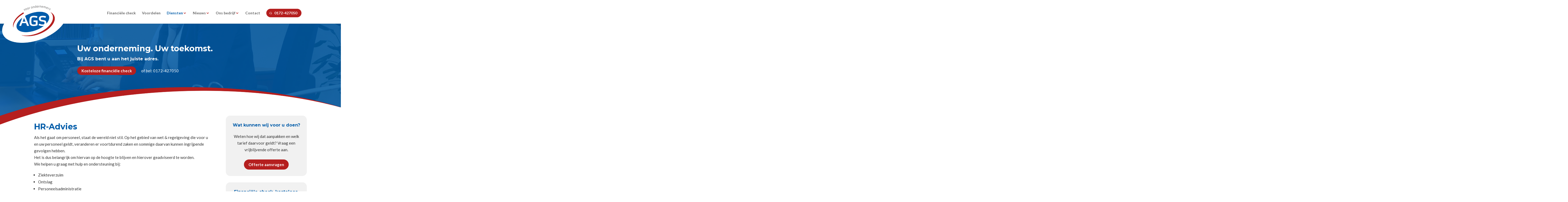

--- FILE ---
content_type: text/html; charset=utf-8
request_url: https://www.google.com/recaptcha/api2/anchor?ar=1&k=6LdjyZUaAAAAADeHJ6_NKPHc1--WHtOdgHukQs3E&co=aHR0cHM6Ly93d3cuYWdzYWRtaW5pc3RyYXRpZXMubmw6NDQz&hl=en&v=PoyoqOPhxBO7pBk68S4YbpHZ&size=invisible&anchor-ms=80000&execute-ms=30000&cb=dptyeimyywe7
body_size: 48579
content:
<!DOCTYPE HTML><html dir="ltr" lang="en"><head><meta http-equiv="Content-Type" content="text/html; charset=UTF-8">
<meta http-equiv="X-UA-Compatible" content="IE=edge">
<title>reCAPTCHA</title>
<style type="text/css">
/* cyrillic-ext */
@font-face {
  font-family: 'Roboto';
  font-style: normal;
  font-weight: 400;
  font-stretch: 100%;
  src: url(//fonts.gstatic.com/s/roboto/v48/KFO7CnqEu92Fr1ME7kSn66aGLdTylUAMa3GUBHMdazTgWw.woff2) format('woff2');
  unicode-range: U+0460-052F, U+1C80-1C8A, U+20B4, U+2DE0-2DFF, U+A640-A69F, U+FE2E-FE2F;
}
/* cyrillic */
@font-face {
  font-family: 'Roboto';
  font-style: normal;
  font-weight: 400;
  font-stretch: 100%;
  src: url(//fonts.gstatic.com/s/roboto/v48/KFO7CnqEu92Fr1ME7kSn66aGLdTylUAMa3iUBHMdazTgWw.woff2) format('woff2');
  unicode-range: U+0301, U+0400-045F, U+0490-0491, U+04B0-04B1, U+2116;
}
/* greek-ext */
@font-face {
  font-family: 'Roboto';
  font-style: normal;
  font-weight: 400;
  font-stretch: 100%;
  src: url(//fonts.gstatic.com/s/roboto/v48/KFO7CnqEu92Fr1ME7kSn66aGLdTylUAMa3CUBHMdazTgWw.woff2) format('woff2');
  unicode-range: U+1F00-1FFF;
}
/* greek */
@font-face {
  font-family: 'Roboto';
  font-style: normal;
  font-weight: 400;
  font-stretch: 100%;
  src: url(//fonts.gstatic.com/s/roboto/v48/KFO7CnqEu92Fr1ME7kSn66aGLdTylUAMa3-UBHMdazTgWw.woff2) format('woff2');
  unicode-range: U+0370-0377, U+037A-037F, U+0384-038A, U+038C, U+038E-03A1, U+03A3-03FF;
}
/* math */
@font-face {
  font-family: 'Roboto';
  font-style: normal;
  font-weight: 400;
  font-stretch: 100%;
  src: url(//fonts.gstatic.com/s/roboto/v48/KFO7CnqEu92Fr1ME7kSn66aGLdTylUAMawCUBHMdazTgWw.woff2) format('woff2');
  unicode-range: U+0302-0303, U+0305, U+0307-0308, U+0310, U+0312, U+0315, U+031A, U+0326-0327, U+032C, U+032F-0330, U+0332-0333, U+0338, U+033A, U+0346, U+034D, U+0391-03A1, U+03A3-03A9, U+03B1-03C9, U+03D1, U+03D5-03D6, U+03F0-03F1, U+03F4-03F5, U+2016-2017, U+2034-2038, U+203C, U+2040, U+2043, U+2047, U+2050, U+2057, U+205F, U+2070-2071, U+2074-208E, U+2090-209C, U+20D0-20DC, U+20E1, U+20E5-20EF, U+2100-2112, U+2114-2115, U+2117-2121, U+2123-214F, U+2190, U+2192, U+2194-21AE, U+21B0-21E5, U+21F1-21F2, U+21F4-2211, U+2213-2214, U+2216-22FF, U+2308-230B, U+2310, U+2319, U+231C-2321, U+2336-237A, U+237C, U+2395, U+239B-23B7, U+23D0, U+23DC-23E1, U+2474-2475, U+25AF, U+25B3, U+25B7, U+25BD, U+25C1, U+25CA, U+25CC, U+25FB, U+266D-266F, U+27C0-27FF, U+2900-2AFF, U+2B0E-2B11, U+2B30-2B4C, U+2BFE, U+3030, U+FF5B, U+FF5D, U+1D400-1D7FF, U+1EE00-1EEFF;
}
/* symbols */
@font-face {
  font-family: 'Roboto';
  font-style: normal;
  font-weight: 400;
  font-stretch: 100%;
  src: url(//fonts.gstatic.com/s/roboto/v48/KFO7CnqEu92Fr1ME7kSn66aGLdTylUAMaxKUBHMdazTgWw.woff2) format('woff2');
  unicode-range: U+0001-000C, U+000E-001F, U+007F-009F, U+20DD-20E0, U+20E2-20E4, U+2150-218F, U+2190, U+2192, U+2194-2199, U+21AF, U+21E6-21F0, U+21F3, U+2218-2219, U+2299, U+22C4-22C6, U+2300-243F, U+2440-244A, U+2460-24FF, U+25A0-27BF, U+2800-28FF, U+2921-2922, U+2981, U+29BF, U+29EB, U+2B00-2BFF, U+4DC0-4DFF, U+FFF9-FFFB, U+10140-1018E, U+10190-1019C, U+101A0, U+101D0-101FD, U+102E0-102FB, U+10E60-10E7E, U+1D2C0-1D2D3, U+1D2E0-1D37F, U+1F000-1F0FF, U+1F100-1F1AD, U+1F1E6-1F1FF, U+1F30D-1F30F, U+1F315, U+1F31C, U+1F31E, U+1F320-1F32C, U+1F336, U+1F378, U+1F37D, U+1F382, U+1F393-1F39F, U+1F3A7-1F3A8, U+1F3AC-1F3AF, U+1F3C2, U+1F3C4-1F3C6, U+1F3CA-1F3CE, U+1F3D4-1F3E0, U+1F3ED, U+1F3F1-1F3F3, U+1F3F5-1F3F7, U+1F408, U+1F415, U+1F41F, U+1F426, U+1F43F, U+1F441-1F442, U+1F444, U+1F446-1F449, U+1F44C-1F44E, U+1F453, U+1F46A, U+1F47D, U+1F4A3, U+1F4B0, U+1F4B3, U+1F4B9, U+1F4BB, U+1F4BF, U+1F4C8-1F4CB, U+1F4D6, U+1F4DA, U+1F4DF, U+1F4E3-1F4E6, U+1F4EA-1F4ED, U+1F4F7, U+1F4F9-1F4FB, U+1F4FD-1F4FE, U+1F503, U+1F507-1F50B, U+1F50D, U+1F512-1F513, U+1F53E-1F54A, U+1F54F-1F5FA, U+1F610, U+1F650-1F67F, U+1F687, U+1F68D, U+1F691, U+1F694, U+1F698, U+1F6AD, U+1F6B2, U+1F6B9-1F6BA, U+1F6BC, U+1F6C6-1F6CF, U+1F6D3-1F6D7, U+1F6E0-1F6EA, U+1F6F0-1F6F3, U+1F6F7-1F6FC, U+1F700-1F7FF, U+1F800-1F80B, U+1F810-1F847, U+1F850-1F859, U+1F860-1F887, U+1F890-1F8AD, U+1F8B0-1F8BB, U+1F8C0-1F8C1, U+1F900-1F90B, U+1F93B, U+1F946, U+1F984, U+1F996, U+1F9E9, U+1FA00-1FA6F, U+1FA70-1FA7C, U+1FA80-1FA89, U+1FA8F-1FAC6, U+1FACE-1FADC, U+1FADF-1FAE9, U+1FAF0-1FAF8, U+1FB00-1FBFF;
}
/* vietnamese */
@font-face {
  font-family: 'Roboto';
  font-style: normal;
  font-weight: 400;
  font-stretch: 100%;
  src: url(//fonts.gstatic.com/s/roboto/v48/KFO7CnqEu92Fr1ME7kSn66aGLdTylUAMa3OUBHMdazTgWw.woff2) format('woff2');
  unicode-range: U+0102-0103, U+0110-0111, U+0128-0129, U+0168-0169, U+01A0-01A1, U+01AF-01B0, U+0300-0301, U+0303-0304, U+0308-0309, U+0323, U+0329, U+1EA0-1EF9, U+20AB;
}
/* latin-ext */
@font-face {
  font-family: 'Roboto';
  font-style: normal;
  font-weight: 400;
  font-stretch: 100%;
  src: url(//fonts.gstatic.com/s/roboto/v48/KFO7CnqEu92Fr1ME7kSn66aGLdTylUAMa3KUBHMdazTgWw.woff2) format('woff2');
  unicode-range: U+0100-02BA, U+02BD-02C5, U+02C7-02CC, U+02CE-02D7, U+02DD-02FF, U+0304, U+0308, U+0329, U+1D00-1DBF, U+1E00-1E9F, U+1EF2-1EFF, U+2020, U+20A0-20AB, U+20AD-20C0, U+2113, U+2C60-2C7F, U+A720-A7FF;
}
/* latin */
@font-face {
  font-family: 'Roboto';
  font-style: normal;
  font-weight: 400;
  font-stretch: 100%;
  src: url(//fonts.gstatic.com/s/roboto/v48/KFO7CnqEu92Fr1ME7kSn66aGLdTylUAMa3yUBHMdazQ.woff2) format('woff2');
  unicode-range: U+0000-00FF, U+0131, U+0152-0153, U+02BB-02BC, U+02C6, U+02DA, U+02DC, U+0304, U+0308, U+0329, U+2000-206F, U+20AC, U+2122, U+2191, U+2193, U+2212, U+2215, U+FEFF, U+FFFD;
}
/* cyrillic-ext */
@font-face {
  font-family: 'Roboto';
  font-style: normal;
  font-weight: 500;
  font-stretch: 100%;
  src: url(//fonts.gstatic.com/s/roboto/v48/KFO7CnqEu92Fr1ME7kSn66aGLdTylUAMa3GUBHMdazTgWw.woff2) format('woff2');
  unicode-range: U+0460-052F, U+1C80-1C8A, U+20B4, U+2DE0-2DFF, U+A640-A69F, U+FE2E-FE2F;
}
/* cyrillic */
@font-face {
  font-family: 'Roboto';
  font-style: normal;
  font-weight: 500;
  font-stretch: 100%;
  src: url(//fonts.gstatic.com/s/roboto/v48/KFO7CnqEu92Fr1ME7kSn66aGLdTylUAMa3iUBHMdazTgWw.woff2) format('woff2');
  unicode-range: U+0301, U+0400-045F, U+0490-0491, U+04B0-04B1, U+2116;
}
/* greek-ext */
@font-face {
  font-family: 'Roboto';
  font-style: normal;
  font-weight: 500;
  font-stretch: 100%;
  src: url(//fonts.gstatic.com/s/roboto/v48/KFO7CnqEu92Fr1ME7kSn66aGLdTylUAMa3CUBHMdazTgWw.woff2) format('woff2');
  unicode-range: U+1F00-1FFF;
}
/* greek */
@font-face {
  font-family: 'Roboto';
  font-style: normal;
  font-weight: 500;
  font-stretch: 100%;
  src: url(//fonts.gstatic.com/s/roboto/v48/KFO7CnqEu92Fr1ME7kSn66aGLdTylUAMa3-UBHMdazTgWw.woff2) format('woff2');
  unicode-range: U+0370-0377, U+037A-037F, U+0384-038A, U+038C, U+038E-03A1, U+03A3-03FF;
}
/* math */
@font-face {
  font-family: 'Roboto';
  font-style: normal;
  font-weight: 500;
  font-stretch: 100%;
  src: url(//fonts.gstatic.com/s/roboto/v48/KFO7CnqEu92Fr1ME7kSn66aGLdTylUAMawCUBHMdazTgWw.woff2) format('woff2');
  unicode-range: U+0302-0303, U+0305, U+0307-0308, U+0310, U+0312, U+0315, U+031A, U+0326-0327, U+032C, U+032F-0330, U+0332-0333, U+0338, U+033A, U+0346, U+034D, U+0391-03A1, U+03A3-03A9, U+03B1-03C9, U+03D1, U+03D5-03D6, U+03F0-03F1, U+03F4-03F5, U+2016-2017, U+2034-2038, U+203C, U+2040, U+2043, U+2047, U+2050, U+2057, U+205F, U+2070-2071, U+2074-208E, U+2090-209C, U+20D0-20DC, U+20E1, U+20E5-20EF, U+2100-2112, U+2114-2115, U+2117-2121, U+2123-214F, U+2190, U+2192, U+2194-21AE, U+21B0-21E5, U+21F1-21F2, U+21F4-2211, U+2213-2214, U+2216-22FF, U+2308-230B, U+2310, U+2319, U+231C-2321, U+2336-237A, U+237C, U+2395, U+239B-23B7, U+23D0, U+23DC-23E1, U+2474-2475, U+25AF, U+25B3, U+25B7, U+25BD, U+25C1, U+25CA, U+25CC, U+25FB, U+266D-266F, U+27C0-27FF, U+2900-2AFF, U+2B0E-2B11, U+2B30-2B4C, U+2BFE, U+3030, U+FF5B, U+FF5D, U+1D400-1D7FF, U+1EE00-1EEFF;
}
/* symbols */
@font-face {
  font-family: 'Roboto';
  font-style: normal;
  font-weight: 500;
  font-stretch: 100%;
  src: url(//fonts.gstatic.com/s/roboto/v48/KFO7CnqEu92Fr1ME7kSn66aGLdTylUAMaxKUBHMdazTgWw.woff2) format('woff2');
  unicode-range: U+0001-000C, U+000E-001F, U+007F-009F, U+20DD-20E0, U+20E2-20E4, U+2150-218F, U+2190, U+2192, U+2194-2199, U+21AF, U+21E6-21F0, U+21F3, U+2218-2219, U+2299, U+22C4-22C6, U+2300-243F, U+2440-244A, U+2460-24FF, U+25A0-27BF, U+2800-28FF, U+2921-2922, U+2981, U+29BF, U+29EB, U+2B00-2BFF, U+4DC0-4DFF, U+FFF9-FFFB, U+10140-1018E, U+10190-1019C, U+101A0, U+101D0-101FD, U+102E0-102FB, U+10E60-10E7E, U+1D2C0-1D2D3, U+1D2E0-1D37F, U+1F000-1F0FF, U+1F100-1F1AD, U+1F1E6-1F1FF, U+1F30D-1F30F, U+1F315, U+1F31C, U+1F31E, U+1F320-1F32C, U+1F336, U+1F378, U+1F37D, U+1F382, U+1F393-1F39F, U+1F3A7-1F3A8, U+1F3AC-1F3AF, U+1F3C2, U+1F3C4-1F3C6, U+1F3CA-1F3CE, U+1F3D4-1F3E0, U+1F3ED, U+1F3F1-1F3F3, U+1F3F5-1F3F7, U+1F408, U+1F415, U+1F41F, U+1F426, U+1F43F, U+1F441-1F442, U+1F444, U+1F446-1F449, U+1F44C-1F44E, U+1F453, U+1F46A, U+1F47D, U+1F4A3, U+1F4B0, U+1F4B3, U+1F4B9, U+1F4BB, U+1F4BF, U+1F4C8-1F4CB, U+1F4D6, U+1F4DA, U+1F4DF, U+1F4E3-1F4E6, U+1F4EA-1F4ED, U+1F4F7, U+1F4F9-1F4FB, U+1F4FD-1F4FE, U+1F503, U+1F507-1F50B, U+1F50D, U+1F512-1F513, U+1F53E-1F54A, U+1F54F-1F5FA, U+1F610, U+1F650-1F67F, U+1F687, U+1F68D, U+1F691, U+1F694, U+1F698, U+1F6AD, U+1F6B2, U+1F6B9-1F6BA, U+1F6BC, U+1F6C6-1F6CF, U+1F6D3-1F6D7, U+1F6E0-1F6EA, U+1F6F0-1F6F3, U+1F6F7-1F6FC, U+1F700-1F7FF, U+1F800-1F80B, U+1F810-1F847, U+1F850-1F859, U+1F860-1F887, U+1F890-1F8AD, U+1F8B0-1F8BB, U+1F8C0-1F8C1, U+1F900-1F90B, U+1F93B, U+1F946, U+1F984, U+1F996, U+1F9E9, U+1FA00-1FA6F, U+1FA70-1FA7C, U+1FA80-1FA89, U+1FA8F-1FAC6, U+1FACE-1FADC, U+1FADF-1FAE9, U+1FAF0-1FAF8, U+1FB00-1FBFF;
}
/* vietnamese */
@font-face {
  font-family: 'Roboto';
  font-style: normal;
  font-weight: 500;
  font-stretch: 100%;
  src: url(//fonts.gstatic.com/s/roboto/v48/KFO7CnqEu92Fr1ME7kSn66aGLdTylUAMa3OUBHMdazTgWw.woff2) format('woff2');
  unicode-range: U+0102-0103, U+0110-0111, U+0128-0129, U+0168-0169, U+01A0-01A1, U+01AF-01B0, U+0300-0301, U+0303-0304, U+0308-0309, U+0323, U+0329, U+1EA0-1EF9, U+20AB;
}
/* latin-ext */
@font-face {
  font-family: 'Roboto';
  font-style: normal;
  font-weight: 500;
  font-stretch: 100%;
  src: url(//fonts.gstatic.com/s/roboto/v48/KFO7CnqEu92Fr1ME7kSn66aGLdTylUAMa3KUBHMdazTgWw.woff2) format('woff2');
  unicode-range: U+0100-02BA, U+02BD-02C5, U+02C7-02CC, U+02CE-02D7, U+02DD-02FF, U+0304, U+0308, U+0329, U+1D00-1DBF, U+1E00-1E9F, U+1EF2-1EFF, U+2020, U+20A0-20AB, U+20AD-20C0, U+2113, U+2C60-2C7F, U+A720-A7FF;
}
/* latin */
@font-face {
  font-family: 'Roboto';
  font-style: normal;
  font-weight: 500;
  font-stretch: 100%;
  src: url(//fonts.gstatic.com/s/roboto/v48/KFO7CnqEu92Fr1ME7kSn66aGLdTylUAMa3yUBHMdazQ.woff2) format('woff2');
  unicode-range: U+0000-00FF, U+0131, U+0152-0153, U+02BB-02BC, U+02C6, U+02DA, U+02DC, U+0304, U+0308, U+0329, U+2000-206F, U+20AC, U+2122, U+2191, U+2193, U+2212, U+2215, U+FEFF, U+FFFD;
}
/* cyrillic-ext */
@font-face {
  font-family: 'Roboto';
  font-style: normal;
  font-weight: 900;
  font-stretch: 100%;
  src: url(//fonts.gstatic.com/s/roboto/v48/KFO7CnqEu92Fr1ME7kSn66aGLdTylUAMa3GUBHMdazTgWw.woff2) format('woff2');
  unicode-range: U+0460-052F, U+1C80-1C8A, U+20B4, U+2DE0-2DFF, U+A640-A69F, U+FE2E-FE2F;
}
/* cyrillic */
@font-face {
  font-family: 'Roboto';
  font-style: normal;
  font-weight: 900;
  font-stretch: 100%;
  src: url(//fonts.gstatic.com/s/roboto/v48/KFO7CnqEu92Fr1ME7kSn66aGLdTylUAMa3iUBHMdazTgWw.woff2) format('woff2');
  unicode-range: U+0301, U+0400-045F, U+0490-0491, U+04B0-04B1, U+2116;
}
/* greek-ext */
@font-face {
  font-family: 'Roboto';
  font-style: normal;
  font-weight: 900;
  font-stretch: 100%;
  src: url(//fonts.gstatic.com/s/roboto/v48/KFO7CnqEu92Fr1ME7kSn66aGLdTylUAMa3CUBHMdazTgWw.woff2) format('woff2');
  unicode-range: U+1F00-1FFF;
}
/* greek */
@font-face {
  font-family: 'Roboto';
  font-style: normal;
  font-weight: 900;
  font-stretch: 100%;
  src: url(//fonts.gstatic.com/s/roboto/v48/KFO7CnqEu92Fr1ME7kSn66aGLdTylUAMa3-UBHMdazTgWw.woff2) format('woff2');
  unicode-range: U+0370-0377, U+037A-037F, U+0384-038A, U+038C, U+038E-03A1, U+03A3-03FF;
}
/* math */
@font-face {
  font-family: 'Roboto';
  font-style: normal;
  font-weight: 900;
  font-stretch: 100%;
  src: url(//fonts.gstatic.com/s/roboto/v48/KFO7CnqEu92Fr1ME7kSn66aGLdTylUAMawCUBHMdazTgWw.woff2) format('woff2');
  unicode-range: U+0302-0303, U+0305, U+0307-0308, U+0310, U+0312, U+0315, U+031A, U+0326-0327, U+032C, U+032F-0330, U+0332-0333, U+0338, U+033A, U+0346, U+034D, U+0391-03A1, U+03A3-03A9, U+03B1-03C9, U+03D1, U+03D5-03D6, U+03F0-03F1, U+03F4-03F5, U+2016-2017, U+2034-2038, U+203C, U+2040, U+2043, U+2047, U+2050, U+2057, U+205F, U+2070-2071, U+2074-208E, U+2090-209C, U+20D0-20DC, U+20E1, U+20E5-20EF, U+2100-2112, U+2114-2115, U+2117-2121, U+2123-214F, U+2190, U+2192, U+2194-21AE, U+21B0-21E5, U+21F1-21F2, U+21F4-2211, U+2213-2214, U+2216-22FF, U+2308-230B, U+2310, U+2319, U+231C-2321, U+2336-237A, U+237C, U+2395, U+239B-23B7, U+23D0, U+23DC-23E1, U+2474-2475, U+25AF, U+25B3, U+25B7, U+25BD, U+25C1, U+25CA, U+25CC, U+25FB, U+266D-266F, U+27C0-27FF, U+2900-2AFF, U+2B0E-2B11, U+2B30-2B4C, U+2BFE, U+3030, U+FF5B, U+FF5D, U+1D400-1D7FF, U+1EE00-1EEFF;
}
/* symbols */
@font-face {
  font-family: 'Roboto';
  font-style: normal;
  font-weight: 900;
  font-stretch: 100%;
  src: url(//fonts.gstatic.com/s/roboto/v48/KFO7CnqEu92Fr1ME7kSn66aGLdTylUAMaxKUBHMdazTgWw.woff2) format('woff2');
  unicode-range: U+0001-000C, U+000E-001F, U+007F-009F, U+20DD-20E0, U+20E2-20E4, U+2150-218F, U+2190, U+2192, U+2194-2199, U+21AF, U+21E6-21F0, U+21F3, U+2218-2219, U+2299, U+22C4-22C6, U+2300-243F, U+2440-244A, U+2460-24FF, U+25A0-27BF, U+2800-28FF, U+2921-2922, U+2981, U+29BF, U+29EB, U+2B00-2BFF, U+4DC0-4DFF, U+FFF9-FFFB, U+10140-1018E, U+10190-1019C, U+101A0, U+101D0-101FD, U+102E0-102FB, U+10E60-10E7E, U+1D2C0-1D2D3, U+1D2E0-1D37F, U+1F000-1F0FF, U+1F100-1F1AD, U+1F1E6-1F1FF, U+1F30D-1F30F, U+1F315, U+1F31C, U+1F31E, U+1F320-1F32C, U+1F336, U+1F378, U+1F37D, U+1F382, U+1F393-1F39F, U+1F3A7-1F3A8, U+1F3AC-1F3AF, U+1F3C2, U+1F3C4-1F3C6, U+1F3CA-1F3CE, U+1F3D4-1F3E0, U+1F3ED, U+1F3F1-1F3F3, U+1F3F5-1F3F7, U+1F408, U+1F415, U+1F41F, U+1F426, U+1F43F, U+1F441-1F442, U+1F444, U+1F446-1F449, U+1F44C-1F44E, U+1F453, U+1F46A, U+1F47D, U+1F4A3, U+1F4B0, U+1F4B3, U+1F4B9, U+1F4BB, U+1F4BF, U+1F4C8-1F4CB, U+1F4D6, U+1F4DA, U+1F4DF, U+1F4E3-1F4E6, U+1F4EA-1F4ED, U+1F4F7, U+1F4F9-1F4FB, U+1F4FD-1F4FE, U+1F503, U+1F507-1F50B, U+1F50D, U+1F512-1F513, U+1F53E-1F54A, U+1F54F-1F5FA, U+1F610, U+1F650-1F67F, U+1F687, U+1F68D, U+1F691, U+1F694, U+1F698, U+1F6AD, U+1F6B2, U+1F6B9-1F6BA, U+1F6BC, U+1F6C6-1F6CF, U+1F6D3-1F6D7, U+1F6E0-1F6EA, U+1F6F0-1F6F3, U+1F6F7-1F6FC, U+1F700-1F7FF, U+1F800-1F80B, U+1F810-1F847, U+1F850-1F859, U+1F860-1F887, U+1F890-1F8AD, U+1F8B0-1F8BB, U+1F8C0-1F8C1, U+1F900-1F90B, U+1F93B, U+1F946, U+1F984, U+1F996, U+1F9E9, U+1FA00-1FA6F, U+1FA70-1FA7C, U+1FA80-1FA89, U+1FA8F-1FAC6, U+1FACE-1FADC, U+1FADF-1FAE9, U+1FAF0-1FAF8, U+1FB00-1FBFF;
}
/* vietnamese */
@font-face {
  font-family: 'Roboto';
  font-style: normal;
  font-weight: 900;
  font-stretch: 100%;
  src: url(//fonts.gstatic.com/s/roboto/v48/KFO7CnqEu92Fr1ME7kSn66aGLdTylUAMa3OUBHMdazTgWw.woff2) format('woff2');
  unicode-range: U+0102-0103, U+0110-0111, U+0128-0129, U+0168-0169, U+01A0-01A1, U+01AF-01B0, U+0300-0301, U+0303-0304, U+0308-0309, U+0323, U+0329, U+1EA0-1EF9, U+20AB;
}
/* latin-ext */
@font-face {
  font-family: 'Roboto';
  font-style: normal;
  font-weight: 900;
  font-stretch: 100%;
  src: url(//fonts.gstatic.com/s/roboto/v48/KFO7CnqEu92Fr1ME7kSn66aGLdTylUAMa3KUBHMdazTgWw.woff2) format('woff2');
  unicode-range: U+0100-02BA, U+02BD-02C5, U+02C7-02CC, U+02CE-02D7, U+02DD-02FF, U+0304, U+0308, U+0329, U+1D00-1DBF, U+1E00-1E9F, U+1EF2-1EFF, U+2020, U+20A0-20AB, U+20AD-20C0, U+2113, U+2C60-2C7F, U+A720-A7FF;
}
/* latin */
@font-face {
  font-family: 'Roboto';
  font-style: normal;
  font-weight: 900;
  font-stretch: 100%;
  src: url(//fonts.gstatic.com/s/roboto/v48/KFO7CnqEu92Fr1ME7kSn66aGLdTylUAMa3yUBHMdazQ.woff2) format('woff2');
  unicode-range: U+0000-00FF, U+0131, U+0152-0153, U+02BB-02BC, U+02C6, U+02DA, U+02DC, U+0304, U+0308, U+0329, U+2000-206F, U+20AC, U+2122, U+2191, U+2193, U+2212, U+2215, U+FEFF, U+FFFD;
}

</style>
<link rel="stylesheet" type="text/css" href="https://www.gstatic.com/recaptcha/releases/PoyoqOPhxBO7pBk68S4YbpHZ/styles__ltr.css">
<script nonce="mtTeSl3NzB2C-7qVeQ6ggQ" type="text/javascript">window['__recaptcha_api'] = 'https://www.google.com/recaptcha/api2/';</script>
<script type="text/javascript" src="https://www.gstatic.com/recaptcha/releases/PoyoqOPhxBO7pBk68S4YbpHZ/recaptcha__en.js" nonce="mtTeSl3NzB2C-7qVeQ6ggQ">
      
    </script></head>
<body><div id="rc-anchor-alert" class="rc-anchor-alert"></div>
<input type="hidden" id="recaptcha-token" value="[base64]">
<script type="text/javascript" nonce="mtTeSl3NzB2C-7qVeQ6ggQ">
      recaptcha.anchor.Main.init("[\x22ainput\x22,[\x22bgdata\x22,\x22\x22,\[base64]/[base64]/[base64]/[base64]/[base64]/[base64]/KGcoTywyNTMsTy5PKSxVRyhPLEMpKTpnKE8sMjUzLEMpLE8pKSxsKSksTykpfSxieT1mdW5jdGlvbihDLE8sdSxsKXtmb3IobD0odT1SKEMpLDApO08+MDtPLS0pbD1sPDw4fFooQyk7ZyhDLHUsbCl9LFVHPWZ1bmN0aW9uKEMsTyl7Qy5pLmxlbmd0aD4xMDQ/[base64]/[base64]/[base64]/[base64]/[base64]/[base64]/[base64]\\u003d\x22,\[base64]\\u003d\x22,\x22w7nCkVTClEbDlsOSw7cXc8K3VMKdJG3CkTo7w5HCm8OHwoRjw6vDqcK6woDDvmgQNcOAwoXCv8Kow51ZW8O4U03CosO+IwTDv8KWf8KbY0dwY31Aw54OWXpUcsOZfsK/w5/CvsKVw5YwX8KLQcKcOSJfEsKmw4zDuVTDq0HCvlPChGpgFcKaZsOew6Zjw40pwo57ICnCu8KgaQfDicKQasKuw7pfw7htOsKOw4HCvsOYwrbDigHDvsKMw5LCscK8WH/[base64]/Ck2bDhmLCjcKYw5fCqTh4BMO6w6oUexbCo8KuB1I7w5MePsOrUTNtTMOkwo1gSsK3w4/DiFHCscKuwqA6w712KcOOw5AsflkmUzxfw5QyXRnDjHAlw7zDoMKHb3IxYsKALcK+GgJVwrTCqV5BVBljH8KVwrnDljo0wqJFw6p7FGnDokjCvcK/[base64]/[base64]/[base64]/Cg0jCtBrDsWtow7fDocK+DBoOw4EsSsOIwqQ0VsOmQ0hXaMOBCsKDf8O6wrDCqlrChm5tF8OqMz3CpcKAwrPCpXBEwrJIKMOUFsOtw4bDpT9cw4HDkkBDwqrCq8Ktwr3DrcOSwpjCq2nDoHd0w5DClSHCk8KsI3gBworDisK5CEDCm8K/w5AjD2rDjlrCusK7wr/Cng8MwoXCjDDCnMOxw44IwpYzw6DDkzUeHsKLw5XDp1AVI8O3XcO+DDjDvMKAcCrCgcKxw6UewoYOEU/CiMK6wo0KR8ONwosNQsOPa8OAPMOYEzVUw6cYwppKw5HDok3DjDzCosOqwpTCt8OuHMKzw43DpD/DmsO4bMKEd2EmSAc0ZsOCwqHCuEZaw7fDnWnDsyzCoB8swrLCtMK+wrR2Nl9+w4XCvgDCj8KvIhptw5hES8OCw6E+w7Eiw5DDjF/CkxFQw7NgwrI5w7TCnMO7w7DDmMObw6IWNsKKw43CrS7DncO/DV3Cv3TChMOtBCDClMKnZkrCncOzwpJqMyQbw7LCsm40dsOMV8OSw5jCkjPCiMKbQsOiworDlQZ5GBDCggbDp8OYwppdwqPCk8O1wrLDqWfDtcKow4fCkTYnwqPCnhPDhcOUGCcLWivDicOxawfDncKNwr83w4rCkEZVw7Fzw6HCsADCvcOgwr/[base64]/CoMKgw7JVwp9UMyzDjUhHw4DCjsKGJsKswovCtMKJwrcqAcOuI8KIwoNsw74IeTMCRDrDsMOIw7vDrC/Ct0jDjlPDqFQqdk86QiXCi8KJQG4Aw5vCjMKIwrZfJcOBwpF7YwLCmW81w7nCkMOrw77DimotSDnCtV5ZwpocM8Ovwr/CgwfDgcO6w5cpwoISw79Zw5oowqXDnMOWw5/[base64]/SiXDlcKmwoxAwqFBwrLDikXDkWp3w5kEdhjDuhE1NMOpwp/[base64]/wp/[base64]/DrMOlw6JUI8KzGGweCMOWdMOyw4XDkS4NZcOqSMOzw6PDijXCu8O6RMOhGgTCrcKcKMK9w7Y/[base64]/w7fChm80RcKYT8K3YMO/w5kgcsK7EMOpw7nDsGrCosKPwqgDwoDCgwcxMH3Ch8Ofwo9CCEQKwodaw7s4EcKOwp7CgjlPw7ABbQfDisKTwq9Uw6PDpMOEcMKlWHVhNhgnY8O4wo7DlMKrexQ/[base64]/CuMONwqbCkTHDkxHCoMOGNMKxw78Tcwx8wrIaLRs6w5rDgsKaw57DvMObw4PDn8K8w7xiaMKmwpjCkMK/[base64]/Jz/DosKPw6PDscOaw4bCjcKhwrBcIsKYworChMOEWCDCk8KwVcOJw4FQwp/[base64]/KMKUAhFwwp3Dr8KzTcKBUcOZZsKOwodow4XCikd7w4dQLTIIw6XDjcONwr3Cnmp1f8O/[base64]/[base64]/woEVQGjCtFkKwpfDsgLCnMKswpAwJwbCqgJFw7h9wrFBZcO8YsOnw7I8wpxXwqx2wphhIlXDrgDDmAPDjEohw63DkcKkHsOrw4/DjcOMwpnDksKyw5/[base64]/Co8OZw5LDrMOTwoXCn8KyHcKyGsOyb0ohFsOxC8KeAsKIw782wrJTfz4NW8KZw4xjVcOMwr3DpsOCw4BeNxPCu8KWFsOxwqTCrVTCnj9Vwoo+woszwoQzM8O0e8KQw4wGa2fDr1fCpX/ClsOjWRt4VmFGwq3Csh5gNsKdw4IAwrYFw43Dm0HDssOSFMKFXMOVLsOQwo0owqcpdnk2FF5dwrEww7kTw58xZDnDqcKAdcOpw7p3wqfCsMKLw43CmmxQwqLCqcKxCMKRwpDCr8KfM3PCmXzDscKhwqHDnMK/T8OyFQbCm8KiwrDDnC3CvcOfAh7DusKzXl18w4EBw6zCjUzDhm7ClMKQw64cIBjCtgzDg8K/fcO2bcOHd8OjYzXDllRWwrlDScOONAd+YCR/wpHCgMKyDmrDjcOKw7/DksOGeVY+SwLDosOpGcOpajgIJkdBwoXCoDtww7bDhsOABhQUwpPCqcKxwoBTw5Ybw6PDmkItw4ZYDTlUwrLCpsKPwpPCsDjDqAlBLcKjCMK6wp/DisOyw743QlZ/e10+eMONRcKqHsOTLHTCrsKOQcKWLMKHw5zDsxDCliYbYlx6w7rCqMOSCSjCrcK5MmbCmsK6USnDvRXDg1/DtxvCmsKGwpo5w7jCsXB/bE/DlMOFOMKPwohWaGPCqsK9GBstwoM+ARxHJGULworCpMOIwoIgwoDCtcObQsONKMK4dQjDv8KXf8OwRsOlwo11UADDtsOAEsO7f8KvwqR0bxUnwr3Cr0wTBsKPwrfDlsK/w40vwrXCkDJoPhFKMMKIAsKFw4IzwqpofsKQPUxuwqXCmWrDpFPChsK9w7XCucKGwoYsw4luC8Ogw5/Cl8K+QnTCtTQVwq7DuUtuw7wwSMKoecK9L1sGwrt5IsOZwrDCtMKSNsOEPsKBwpFJMnfCvsK5McKcQcKrOG4/wopdw680QMOgwqbCkcOlwqZkD8KfbDIGw4oMwpXChXzDtMKbw4cywrzCtsK2LMK8B8OKbhNYwoh+BRPDuMKTL2NJw4TCmMKKWcO9PhTCsnTCumMOTsKybcOKTsOkLMOSXcOUHcKxw77ClBXDjHXDsMK3SEnCjVjCi8K0UMKDwrPDg8ODwqtCw4vCoG8mJ2vCuMK/w7zDh3PDsMK6wpASKsKwU8OmYsKww5NRw6/[base64]/DnMKxbsKBwrAqwqTCvMKMw6kgw7/CqMOhwo9kw6A1wrvDnsKBwpzCljDCgDzCvcOUS2bCusKdAsOPwoXCnF7CksKOw5QOb8O/w6gXEMOfRMKlwo8zCMKAw7fDt8OGWzLChVTDsUUpwoYPU3A+KwfCqWfClsOePgxKw6Q5wpVNw5XDq8Okw7EDIMKowq5xwpw7w63CpA3Dh3zCtcK6w5nDsFXCqMOowrvCiQPCksOlYsKCES3Dhi3DlGfDgsO0BmIZwovDqcO8w4R4djQdwq/Dk3zCg8K0fyfDp8ODw6bCjsOHwr3Dn8O8w6gOwqXCrW3CoA/Cm1bDiMKmFDTDgsKgBcOsVsOhNU4vw7LClE3DtiEkw67CqsO6wrd/M8O/IQtXKMO2w5wWwpPCrsOSTcOWdEljwovCqXDDuF8PNn3DsMOJwpdtw7RWwrPCpknCt8K6UsOMwrt7BsOxHcO3w6XDkUxgGMONbh/CrFDDgGwvYMOvwrXDqmk9XsKmwo12d8OCTB7Ck8KAHMKNE8OUSirDvcKkM8OvRmQSbDfDrMONIcKwwqtbNWJDw40OeMKmw77Dq8O1LcKEwqlAb07DrEvCgVJSM8K/GcOdw5HDjhTDqcKVTcOoB2bCtcKHBlkSYTDCmSnCrMOFw4PDkgPCgmxiw5R0WTx8LANYXcKmw7LCpzfCvWbDhMKHw5hrwpl9w4pdfcKDZ8K1w7w6CWIjXEnCp18TRcKNwodOwrHCscK5V8Kdwp3CqcO5wo3CisOGEcKiwqsUeMKXwp/CuMOMwobDtcOrw5cIE8KmXsOWw5XCj8K/w7xCw4PDoMOEbCwOJRRjw64qbX8uw7YZwqkFRHTChcKbw71owpRARD3Dg8OzTA/[base64]/fRhww5rDrMOaNMOFwrpkw7Nzw50/woPCmF5oPBJ/[base64]/I8Knw4vDhhNsw6VnPxM0w4vDosOkw7jDjMKeAHPDijnDjsKxIhFrF1XDp8OBOsOIVU5PMj5pD3XDqcOAAWIgEBBQworDvmbDjMOTw5IHw4LCjkR+wp1OwoBsdVvDg8OBPcOfwo/[base64]/BsOpRjzCjMO/w75nwrUTwpsTcF7DoDvCojcoIMOCDkXDgMKhAcKiaknCsMO4BcKjeF3Ds8OjfFzDuRDDtcO5KcKyNGzCgMKYe0gDcHJ3V8OGJC5Ow6RReMKCw6BCw7HCoX8JwrXCjcKOw4LDisKVFMKCbScyJjQgdj3DvcOcO1wJPcK7dEPCscKSw7jDi08Tw7zCj8O/RykbwrUQKcKLVsKaThbCgsKawqZtMUbDgMOBKMKww5ViwqDDlA3CmCvDlgNZwqUcwqDDtsOTwpIVNUHDl8OGwo/DgRJxw4fDgMKQH8Kkw6XDqgrDhMK4wpHCq8KjwrHDjMOGwpDDpFTDnMO5w4xveTRAwrjCo8ORw6/DsgpgJD3CuF17bsK/JMK7w73Ci8KewrVVw7hpK8O4XRXCuB3DrmbCqcKFEMOCw59PbcO/[base64]/aMOdOhhHOWDDrVfCsj7DpcKvwpLCrsKhwqPCoC1iDsOUaQjDpcKowpJ7E2zDhh/Dk0HDocKYwqrDpsOywrRNbE/Dth/CiVsjLsKWwqPCrAXClmTCmU9AMMOMwroJBzs0G8KWwoQyw4zDs8Osw59Gw6XDhwELw73ChyjCrsOywpMJZ1HCqAjDkWPCn0rDq8Ogwr1CwrvCj1xeDcK0SF/DgA57GgXCrHDDisOrw6fCs8OIwpDDuwHChVwSA8K8wo3CkMOwecKbw7tcwqnDpMKEwq9hwpkOw4lVJMOjwqhyR8OZw6s8woBzIcKLw5Bzw5/Dkl4CwpvDqcKWLkXCjWs9LhTCmsKzU8Obw4XDrsO1w4s3XHfCvsO4wpjDisKYXMOnJFLCmi5Dw6lwwo/CgcKVwovDp8KRV8Onwr1TwoR/w5XCq8OaORl3VlUGwpFWwopewrfDvMK5wo7DhF/DgzPDj8KTCFzCpcKkGcKWcMK0SsOgfH/DvMOZw5IwwpXCnCtLESHCh8Kmw7cqA8KzXxbChQTDtiIBwpdCEQsSwotpesKMHybCu1bCisK7w6wswp1lw5/[base64]/[base64]/fMOhZTHCrsOWw4fDmMOCQ3vDqcORw50GwpF3J0JkBMOnRAxnwrbCpMOxUysTSGR7MsKVT8KpBQzCq0M2WsKhMMOcbEIfw4/DscKDZ8Ojw4FBVmTDjk9GS1XDjsOuw6bDngPCnDrDvF3CuMOeFRYoX8KMUhJ0wpIGw6LCpMOhJsKtEcKkPTpDworCoF8kFsK4w7/CsMKoBsKXw7jDicO2W102JcO/FMOyw7TCn2jDkMOyQTDCrMK5QwHCncKYeR4ww4dNwqkdw4XCsHvCs8Kmwo8pXcOIU8OxAMKKTMOfacO2Q8KbJsKcwqVPwowVwpcOwoQHa8OOQx7CuMKfazEgTBwvCsOtSMKAJMKFw4lie2rCnVLCukLDmcO/w4NxQRfCr8KTwp7CuMKOwrvCqcOXw4FTdcKxGhovwrnClMOmRyTCvHFSa8OsAUXDo8KdwqJ5DcKpwoFZw5vCnsOVGBAvw6jCoMKjHGIXw5TDsijDoWLDisOTJcOHPQ0Tw7/DqQ7DiD/Doj5IwrBLFMOhw6jDqU5Cw7NiwocpXMOWwrsuHQbDgT/DlMKjwpdpNMOXw6t/w6tAwolIw7FIwpUzw57CjcK7IHXCsH5Ww5g3wofDoXPDj3Atw6Jiwop6w7IIwqLCuD4FScKUWMK1w4HCncOkw6dBwqrDvsOTwqHDlVUMw6ILw4/DrH3CulDDq3LCuyPCr8Oow7HCgsOYYzgawpQlwozCnn/CrsKVw6PDsDUeflTCpsKiG2tcPcOfQFsvw53DgGbCusKvL1/[base64]/Dr8KBwpXClEMucmzCq8KjAMOewq4EOFrCg8OCw6rDoh82Bk/DicOvY8KuwrXCuxRZwpRiwoLCj8Ouc8Ktw5LCh0XCjA4Aw6/DjkhNwpfDgsK+wrvCisOrZcO/wp3CmGjDtVbCnU1/[base64]/[base64]/[base64]/SxHDjkYywrTCmsKhwq9Jw5lKW8KDTyRzMEpfJsK9NsKiwp9ECTbCl8OUI3HCnsKrwqbDqsK9w7keb8O7M8OLAsKoMms6w5oyLS/CsMKyw78Nw4Q7eAVVw6fDlwzDm8KBw6Ftwqh9bsO9TsK4wrI7w6cwwpLDlg/Dp8KHPT1Cwq7DrBXCgUDCo3fDp3/DuznChsOlwpB5eMO7U31Qf8KPTMKXRjRVLB/CgzbDo8Ozw5rCsXEJwpkeclM+w6MtwrZqwoDChV/CmU53w54AWnTCusKxw4DCucOSKVZXQcKzA3UOwrFyT8K/[base64]/TEg8w6DCjD1awpIhwr9Vw487OMKGw4TCsmHDkMOJwoLDp8OLw6FiGMO1wo94w6ACwoksR8O6HsKvw5LDmcKgwqjDtmrCi8Knw4TDu8Knw55AUjgWw7HCo0LDisKNVkx/X8OfZiVzw7rDocOYw5bCgzd3wpIawph2wpLDosKIW1Uvw5fClsOqHcOCw51GOAXCi8OUOX4ww5d6ZsKRwrPDljvClxXCusOHAEXDocO+w7HDo8OKaHTCssKfw7QuXW/[base64]/[base64]/Ch8OPwqV/wrxNbcO/KMOwwoJhwrMNw4BHw6zCjTvDoMOPUlLDgzhTw4nDrcOFw7NtPj/[base64]/Dh8OgVxZrw5DDgsKSBhcpBcKuwpJMPD9yGMKbPXvCj27DuBdUWkDDqAcjw4F9wqcKLRwNB0bDjMO5w7dwaMOnez1ILcO/cmNFwoAUwpnDi0pcW2zDhlrDqsKrB8KCwprChXtoY8OiwoJvccKbIAPDlWk3ZGgQBmLCr8OZw5DDgMKHwpXDgcOwWsKHVxAbw7jDg3RFwogTd8K/[base64]/BcKoGQpVUcKvwrtVQwjDplDDlUTCrsOsK39lwpFMfUJ/[base64]/[base64]/Dm0Ngw5cTw4PDkcK3w6TDo8OuwrvDlBbDmMKcdFZJP3ZtwrPDhWrDvcKIcMKlIcOLwoDDi8OvSsKkw5rCuGvDhcOaZ8OPMAjDsnkCwrxXwrlgUMOMwobClBUpwqENEyxCwp7CiXDDs8K1XMOxw4DDrydufgjDhHxlVFHCsn94wqEHMsOnwrxhTcKQwo8Nwog/BMOnEsKlw6LDs8K7wpQOf1jDjlrDiEYjWX4Gw44NwpPCiMKaw7w1TsOSw4nDri7CsCrDrnHCnMKowptgw7XCmcOHd8O6NMKkwrgdw70mJjbCs8OgwoXCqMOWMCDDl8O7wrHDumZIw7dfw6p/w5kVKCtPw6PDosOSdzJDwpxOSxMDF8KFUMKowrBJVTDDhsK5TCfCnn4/[base64]/UsKsw6fDlCfCssO7wpDCjcOKaQchd8Kdwoszwo/CmcK2wpHCohzDk8K3wpowd8O4wo8hGsKhwr9fA8KMWsKpw7Z9BsKxAsOlwqzDjngzw4dqwoUjwopdGcObwpB1wr04w6drw6TCuMOLwosFDU/[base64]/DtsOeE8K6NjYhO8OlScKBMjnDtkTDqWBkZ8Kcw57Dp8KUwpnDoyjCq8OLw5jDphvCkiBrwqMMw7gUw75iw4rDpsO7w47DjcKYw445Hz5zMjrCvMKxwrMLSMKjdkkxw6MDw5nDtMKIwqQ8w40Hwq/CssO4woHDnMO3w4Y2eUrDpUjDqxI3w4lZw6Viw43DpVUZwrQNa8O7U8KawojCqAhfeMKIJMK7wog/wplMw6oswrvDlXM5w7BNDhsYMcOyOMO0wrvDhUYIcMOgMEhsBG8OMzUAwr3CvMKTw44Nw6Jlc24JS8Kxw5J3w588woPDqQtcwq/CsmMRw73Cqj4PWBcuVixMTgJQw7ETX8KdUcKPME3Duk/CoMOTw7kVTDbChn1lwqrCh8K8wpvDtMKuw5TDtsORw64sw5jCjw3Ct8KyYMOEwodsw7Zew5NvAsKdbWLDvB5Ww6fCssK3cVPDuEVCwrkeK8O2w6vDhW/CpMKMdCfDo8KfQFjDosOWOyzCuRjCunkERsKkw5oMw5fDlAbCq8K9wo7DgMKmUsKewr03woTCs8OCw4NywqXCo8KpesKbw5EcA8K/ZyJEw5XCoMKPwpk3HFvDrG3Ckww9Jydsw4zCi8OHwpLCs8KrC8KAw5rDk0Y+HcKKwoxOwpHCqMK1IC/CgMKIw43ChDYCw5jChUp0woo6O8O6w58iA8Oab8KoNsO0DMOmw5jCjzPCtsOuekI7EHvDiMOgYsKMSXsdBzwQw48WwopedsKHw6MfchlfZcOJXcO0w7jDvG/[base64]/[base64]/DhsKCCsKTwrXCohkPw6XDqsK/JCNxwps7Z8Kvw55Tw5vDgyXDonzDuHLDhDcsw5xBAxjCqGvDhcK/[base64]/wp3Cg8OZHjwvOsOfWyfCrk/Cj8OTwrBjwoxKwogPw5TCr8OkwpvCjiXDtDHDmsK5ZcK1AEpzaz7CmSHDkcKXTmFAXW1lH2rDtgVdJg4Ewp3CtsKiZMKyBhQxw4DDg2bDhSjCn8O5wrrCjSw6TcO5wrQQC8K+QRLDmUPCrsKawpZAwrDDtSrCgcKPREc/w6DCm8ODX8OjR8O4wpDDkBDCv2oODB/CjcKww6fDjcKSHSnDssK6wpDDtE9WAzbCksOlQMOjATLDvMO8OsOjDE/DlMOjC8KjWy3DtMO8AcOVw49zw5ZmwojDtMO3RsK5wowWw5xoLX/CqMOTNcOcwqHCt8OWw59sw43CjsO6Km8/wqbDqsOewqlSw4zDisKFw786wrHCn3bDliliLEJ2wowQwr3CsyjCsTrDjj1XQVR7acO+LsKmwpvCpADCtFDCqsOkImx5ZcOWeQ0HwpVKRTMHwpgVwqfDusK5w6vDm8KGWCJHwo7CiMOzwqk6EMOjCFHCmMO9w4xEwrs5Y2TDr8O0EWF/dTjCqyTCuQFtw4Mvw5lFMcOsw5IjW8Opw69dacKfw7pJIlk1bRVZwo/[base64]/CksOowpPDrzhtdToOZynCtsKlwrbCtcO/wpwIw4Ulw5/CgsO6w55XLW/[base64]/CmnDCvMKgLELDp8KYOMKIPUDDi8KSBBU1wpfDvsKgIMO6HhjCpD/DusKfwrjDv009U3N4wrcsw6MGwonCuhzDjcKuwr/DkzQkHQEzwpQABCNlfXbCsMOMMcOwH2huOBbDkcKdNHfDhcKKT2zDj8OyAMO1wqcPwr4OUDbCrsKuwrLCu8KKw4nCuMOuw7HDhcOSw5zCg8KMZMKVXVHDrTHCp8OGecOywpBZVjNWSRvDuShjTDrDkxIuw60abFdJccK6wp7DusKhw6HCjkDDk1HCilN/RMOuWMK+woBTI1LDmlNawplvwoHCrWVKwo7CohXDvHcpRivDjAPDkzd5w51wRsKePcOIBWDDrMOFwrHCmMKCwq3Dj8OPWsKzfMKIw55Qwp/Do8OFwpc7wqXCscKyDFTDtjJuwqnDgC3Com3CjsKswqIwwqzDok/[base64]/DjFhhdUEfRMONfcOGayLCpF/ClFJ0KDULw6jCiFYLD8KQD8KvRA3Di3Z3acKIw4sAdsOmwp1ee8K2wqfCp3lQRHc5QT45GcOfwrfDvMKibsKKw7twwpvCvBrCkQhDw7HCgSfCicKywoNAwp/[base64]/CrsO5wowpI0xNw4RDw58Ww7zCoSp7cFDClj7DjjFBPw4fMsOvFFlRw5hiNQcgHi3DrQA9wrXCmMKPwp4TEhLCl2sSwrxew7DCtT5kfcOEd3NRwpN8L8Obw5YNw5HCrGImwrbDocO5IFrDnxjDoG5OwpMzSsKmw6cAw6fCncKqw5TCuhBXb8KSfcO0MG/CvjHDu8KtwoxJRcOxw4c5RcKaw7dLwqB+P8OOWm3DnWPDrcK5GDVKw490HnPCkEdFw5/Ci8OuYcONWsOQeMOZw7/[base64]/w5XDjHjDi2R6wqEJw7IrwrvCiFFxw4zDsm/Dl8OZRU4UA2sQwr/[base64]/DisOFKW5PwqlRfQvDmcKOwpVuw7s5IsKDw7MhwrrCocOEw7xAG35wXhTDu8K7Sk3ChcKiw6rCv8KCw5ETfsOvcHx5KhXDi8Oew6tCPWHCkMKUwohUejo9w4wKIhnDoB/DuhRCw7rDkDDCtsONHcOHw6BswptRaCInHg5Dw4zCrRgLw7XCpl/CqBBrFS3CtsKxZ0zCvMK0ZMOTwqJAwozCl3Y+wrtDwq4Fw53Dt8OaKFLDlsKEwqzDgQ/Cg8KKw4zCkcKAA8K/w7HDqGdqMMKawotfJlBVwqbDqDvDvHcKUx3CqB/[base64]/DnGvCo8Kiw6IuwrXCmWLCkThyX1RAEw/Ci8KIwqRzwqLChSnCusOyw50DwonCisOOCMKRCcKkHH7Cq3UAw6HClcKgwr/CnsONQcO/Jhs/wqVfOlnDlcODw6hlw57DqE3DuGXCrcOmYsOvw7khw4tIdGXChHjDhydncAbCslHDtMKyCDfCl3ZNw4jCu8Ojw5LCk2dFw45QV0zCgiUFw5/DjcOQGcOXbSUAHEfCtC3CkcOMwo3DtMOEw43DkcOQwotHw4vCvcOfXRk0wolBwqLCmSjDicO4w7h7RsOrwrMAN8Kuw4N0w4oJLnPDiMKgIMOCdsOzwrjDmcOUwpY0Xng7w4rDijhBCFzCqcOxfzM+wprChcKcwpYZY8OHGU9nMcK5LsO9wp/CjsKdHMKowoXDrMKUQcKmIMOwa3Fbw6Y6RDwTYcO9PB5fShjCjcKVw5EiV0ZMF8Ktw7bCgQYmKDUFDMKsw7/[base64]/CoU3CnMKZw7bDln9GUMOKw7XCqcOTScOCwolXwqHDqsKKQsKOScKJwrPDpMOMOAg9wrYhYcKNLcOow6vDuMKyEXxZecKIY8Ocw4QTwpLDhMOTIMKEUsK1Ay/DvsOswrVYTsKAPCZNScObw4F0wo8Oe8OBEMONwpp/wqYYw4TDvsObdwvDpMOFwpkQeDrDv8OwJsO2dkzCrXHDscKkayBlJ8KLN8KBMQkkZMOdDMONTMKvJsOaDCskBUsPeMKHXB0vQhDDhWRTw4JyBg9macOTUz7Cu3NiwqN+w7JGK0Rhwp3Dg8KecE8twqcIw5V2w6/CuTbDvEnDnMOefkDCuznCjcO2IcK/wpE4bsKwXhbDoMKTwoLDrF3DryLDmVIRwqXCt0rDqcOUZ8OKUzx5DHfCrsK+w7VNw5xZw7t0w7nDqcKvUMKMfsKDwoZ5MSx/VsK8YUE0wpUpNWIkwok6woJrdwcyWhhww6DDnXzDgHXCuMOcwrM/w6XCuB3DisK8EXvDvWJgwrLCuQhNShvDviZHw47DqVsEwqnCtcKvw4vDu1/ChB/Ciz59PxQQw7HChSMRwq7DgcOvwprDmnQMwoMnLCXCjR1CwpnDkcOOACzCjcOMRgrCnTbCs8Ozw7fCvsO+w7XDtMOVVmnDmMKxATQmCsKawq7DlBArHnxWesOWB8KyWiLCjmrCgsO5RQ/CosKrLcOyc8KjwoZCK8KmbsOhNBdMOcKUwrdyRkLDnsOsdMOJBcOgUGfDhMONw7fCocOGEWbDhS9Bw6J1w6vCj8KOw4YMwr1rw4bDkMOiwrcswrkqwpFewrHCoMKowo7CmFPCh8OSCQbDimTClgvDvH/CuMO6NMK9N8OAw6jDsMKQRzvCv8OowroZVHjCh8OXasKTNcOzTcOzPxXDklHDrVnDsixPL2kHImshw7Nbw6DChxHDs8Kmf2wOFR/[base64]/CjxNXS8Kgw7rDmsOCwpsLwqzCvlvDhsObGMK6A0YVKFnCtsOKw7nCq8KHwonCgivDl0g9w4wZRcKcwovDoTjCisKhc8KheiHDlMKYUkZ6wrDDnsKEbW/ClygQwq3DqVcCMV88HmZIwpxkcmsew6nDglBObEPDuG3CsMK6wo4zw6nCisOHFcOCwoc8wpXCrVFMwrvDnwHCtVZ/[base64]/CvWTCusObFGjDonYvwqhqwrbCsRPDsMORwqjDm8KabH96BcOMQC4ow4DDnsK+QHwjwr8fw7bCgcOcYxwSWMKVwqcbecKxJixywp/DtcO8w4NPS8OlPsKHw6YSwq4zTsOhw5QBw7rCmMO8R1fCscKtwpt/wo54wpTCgcK/M0kbHMOXGMK2EmjDvTHDlsK9wqIfwo5mwofCikomS3rCr8KxwoTDu8K/[base64]/ChMKvVWPCoMOjw6sOw58FwoFkdQrCrMOfwo4kwrzDpQfDtjvCs8ObZMK8CwFtWD55w6/DolYfw5DDrcKGwqrDrT8PB2TCs8ORKcKjwpRiBkUpVsKwH8OtGx9KD3DDocK9Nm5iwoobwoEORMOQw5TDuMObSsOTwp86FcOdwoTCpT/[base64]/DonnDjMKRw6XCk8KZwrDCmxU0fSfCvCLClEsqPBBfwqYld8KNN1oJw63CrjnCt0zCjcK0W8OtwrQjAsOvw5LCoDvDvAAZwqvCrMKBXC4TwqjCoBh0JsO7UlXDsMO5IsOuwoMswqExwq5Aw6jDuSfCmcKTw5QDw4nCp8K/w69FJmrClDnDvsO0w7VMwqrCrjjCncKGwr7Cs38CfMKNwopiwqw1w7NrU2DDum8pdDjCtcOfwr7Cp2MbwpcDw4h3wpLCv8O9bcONPX/DvsO7w7PDn8O5f8KAdCDDtilAVsKIHmlgw63DlUrDgsO/woE9EVgbwpcDw4rCkMKDwo3DkcKpwqsMCsOdw64AwqPDu8OoVsKEwoocDn7Ckg/[base64]/SGnDr8Oqwp1KY8O9ccK5wq4pdsOWw4t1LS0VwrzDl8KiNADDq8KEwrvCncKGWSQIw4pDO0BrRxrCoTcyaABRw7fDhhUlSGgIFMOEwqPDrMKiwoPDpnReDS7Ck8KyfcKzM8O8w7/DvhEHw70VVFzDmF47w5DCjSECw7vDmC7Cr8Ora8Kdw4QYw6pQwp0awrF/woUYw7PCvStbIsO+b8OiKDLCg0PCoBIPcSQrwqs+wpYXw6Ayw4Bjw5LDuMObUMOkwrjCsx0Pwrs8wq7DgyhuwrF+w5DCmcOrGQrCtRxLNcO7wqFhw4s8wrrCoEfDk8KCw5caBm1XwpsFw4VdwpICPWUWwrnDt8KYN8Ogwr3CrXE/wq88QhZ3w5LCtMK+w5lNw6bDh0ZUw5XDphkjRMODU8KJw6TCmmofwrXDoQ5MJXXCq2Iow4YmwrPCtA5iwrFuEQ7CiMK6wozCkVzDt8Orw7AuXMK7SMKXZwAmwojDhSLCq8KoDA9JYTkqaj/ChT4Na2kMw5MRRhohX8KLwrwswoLClsO/w53Dl8KPLiM0wpHCpcO/DGITw6/DglA9dsKKClRgQHDDlcOdw63Cl8OzZcObCUkPwrZQDxrCr8OJBX/CvMOfDcKvcmjCl8KvLAgCAcO7bkTCiMOmQMKTwovCqCEBwpTCt0gHCcO/IMONWEMhwpTDvS0Zw5k+FVIUH2MQNMOSc0gUw70UwrPCjQEmdSjDrybCqsKVVF1Mw6hawqRwE8K2NwpSw6nDjMK8w440w47DiFHDhcOqPzY5URBMwohgVMKfw4fCiQMpw4/[base64]/NTjDkcK0wpfDu8KdwpnDuR/CmMK/w4TCuDEYMxVRbjZVVcKIP1E2UyhHcSbCmjvDg2xYw4nDgTcbPsOmwoEUwp7Cp1/DoQTDp8KFwp0+L2sIa8OUGgjDn8KOGjnCjMKGwoxCwq93KcOIw587VMK1eHUiTsORw4bDrwtGwqjCjTnDiTDCuXfDjcK+wpdqw6rDoA7DnnoZw60EwqnDtcK+wogPd0/[base64]/ccOwFBtSAMKaw47CiTQtwrrDvHgCw41Dw6zDpjlOM8KIB8KVYcKTZcOJw4MoOsOFGAHCq8OgKMKfw4kHfGHCjcKgw6nDjCvDsHooUm1+Nywqwo3Dj2fDtRrDmsKiKUzDgC/DryPCpEPCicKWwpFJw5wWSEBbwqLDg1YYw7zDh8Ohw5jDlXgiw6zDp1IVAVB/w6o3XsKwwpbDs3PDuHbCgcOTw4cdw5llSMOkw63Dqnsfw4piCVcywoJCKy4yWk9wwrtnU8KfCMK6CW84QcKjcRPDo1LCphbDucK+wobCvsKnwpdAwps/YcOpccOEHS95wrtowqAJDQrDosOpDnl/wo7DsWrCsA7CoW3CslLDm8OHw5xWwoN4w5BJRDTChGbDrzfDm8OWShhEV8OOUDo0bkTCon9rEXbDl2FBHsOSwr4SHWc6cSrDsMK1L1NwwoLDtQrDlsKYw5UIBkXDpMO6H1/DghYZfMKaYXAWw47DlGXDhsO2w4oQw4I3P8K3d3rDqsKrwplVd2XDr8KwNCHCm8KaeMOpwrDCjkohwqnChhtYwrMnSsOlI3LDhkXDuybDssK/PMOIwq0/ZMOFLcOBMcOYLMOeeVvCvB4FV8K8ecO4VBMNwqjDgsOewrogBsOJW3jDhsO3w6bCiF00acOXwqRcwoYhw63Co1UoEMKswo00H8O7w7YWVUduw6nDsMKsLsK4worDuMKLP8KeMjrDtcOHwrxAwrDCo8KhwobDncKiRMOrIiYjw5A5PMKVJMO1awBCwrMtKA/Dl2YREn82wobCksK7woAiwpbCjsOTBynCpi7Dv8KOOcO7wpnCgnDChsK4GcKWBcKLTG5XwrgqYcKRFMKOB8K/w6/CuyDDo8KDwpYZIsOrZW/DhllJwrULV8OgOCZEcsOGwqpGYkXCp3fDjlzCqQvCuFNBwrUow43DvB/ClgoJwqx+w7XCvw3DmcOXXFnCn3HCj8KEwrHDmMK4AlXCkMKmw6U7wo/DpMKnwovCsh1LcxkSw5dqw4cNF0nCqBYKw4zCgcO6CzghI8KCwqrCgGAxwqZeZ8Olwog0Z2/DtlvDmcOKbcK2chMAOsK2w70gw4DCiltyKCZCGy9hwq/CuVoDw5V3wqUZIVnDtMOew5jCoxo4OcKrSsK+w7YGHVMdwoALFsOZcMKSZHZtYTfDssKiwp/[base64]/Cqxh9w7UZRMKaw6nDlDdbwoI0wqnDiBzClljCokzDhsOXwoBcF8KBGMKZw6B3wrTDmT3DkMONw4XDr8OUJMKbfMO8ZCk4wrLCqDPChxDDkH8gw4NYwrvCp8O2w6t6P8KrRsO9w4vDi8KEXsKxwpfCrF7Cl1/CnXvCp3Bxw4N/Z8KMw5VHbEomwpnDkV19cx/DmX7ClsOvMltXw5PCsj7Dr3I0w4lqwofCi8Ovwp9oY8OkfMKeRsOrw4stwqnCmRYQIMKkLMKiw5HCk8Krwo/DvMKVe8Kvw4LDn8OWw67CscKTw4A+wpNyYDYqG8KJw5/DhMOVNhFZNhgEwp8BAifDrMOSPMOZwoHCtsOlw63CocOoWcKRXBXDlcKtRcOBVQzDgsKqwqhBw4nDtMOdw6DDpDrCq2rCjMKOTyTClG/CllMmwpfCsMOwwr8FworDisOQH8KdwoTDj8KdwpxPbMKKw4fDv0fDkE7DgHrDkw3Dn8KyX8KJwpvCn8OKwq/[base64]/Cn8Khwo4pw7fDj8O2w4DDuMK0QMKFTC3CmMKcw7jCgyLDhxjDuMKswprDlGFSwqoYw69EwqDDp8OMUT1seS/DqMKoNQHCkMKcw77DnX4cw6jDkV/DrcKHwq3ClGLCvzA2O10pwqrDlEnCpnlgbsOSwpkLMhLDjDYuZsKVw7vDkms7wq/CncOWLxPDiHbDj8Kqa8OoXWDDgsOdBQsOQE0MfHVXworCrw/DnTZcw7rCjHbCgVkjMsKQwqXCimnDmicvw5/[base64]/CiXvCowhwwpM6w6jDpErDvxgrXsKLacKrw7xqw64xTA3CvglwwqRBAcK/AjBHw78XwrRbwpJBwqzDgsOzwpnCs8KPwqQkw5xTw5fDkcKLRiHCusO/BsOxwqlvWMKbSCclw6dGw6TCosKmNyI8wqgNw7XColRGw5BRBiF/[base64]/CoMKEwq4wdcK+wq1LL1zDpgzCi3TDkkXDlAtwUUTDlMKIw6HDqcKIwoPCu2V0VFzCn145c8KCw7jCicKDwpLCvxvDvw4aBk5RdC5HRgrDsFLCrsOawpTCgMO4VcOcw7LDmMKAfT3DkG3ClSrDksOKesO6wrTCucKkw6rDiMOiG2Bgw7ldwp/DqQpiwpvCosKIw74kw7AXwrjCvMKaZz7DgFPDvsO8woopw7QNUcKBw5/CtGLDs8OAw6bDmMO7ZxHDuMOXw7DDvzbCo8KCFEDDlXIdw6vCj8OLwr0bDcO4w4jCp2JZw6w/[base64]/[base64]/Sy3CrsOod8KzAAd9W3B4SQTCnUBuw7rCu3HDm2nCh8KwE8O2LG8GdD3DicKAw7QxDgPChcOgwo7Dv8Klw4B8aMK0wpMXE8KgN8KBAsO0w6HCqMKJLHLDr2dTE10ewpgmc8OwWj0CdcODwpPCr8OfwrxgHcO/w7nDkSYjwrDCpcOiw47DvsO0wpVew7vDik/DvSPDoMKxwqfCvsO/wozCiMOXwpLCjcOFRH8vH8KOw5NlwogfTC3Cpm3CoMOewrXDl8OTPsKywrHCmsKdL04wCSU2VcO7b8Oww57DpUzCpB1Jwr3Cj8KFwo7DpwHCpkbDmD/DsWLCvl9Ww6ZZw71Qw5Z5w4TChCwaw5UNw57Dp8OXccKLw5swLcKnwqrDuzrCoF5vE0p+J8OebnzCsMKpw4FjTnLCgcOFccOjBzJzwot4G3VkCEQ1wqlZaGc+woYPw5xBHsOCw5NyT8Orwp/CjhddZ8Knw7LCmMOuEsOwJ8OYZnLCo8KswrMfw5dYwqVkb8OBw7lbw6TDu8K3BcKhK2TCvMKrwpLDmMKrN8OHGsODw5kVwoU5Q0cywpfDhMOzwpnCvRXCn8O7w6BSw4PDrHLCqEBtZcOhwrDDjXtzC3XCkHI/FsOxAsKrBsK8NRDDvAJXwq/Cv8KgMGPCiVEaSMOENcKfwoI9QXLDvg4WwoLCuDRHwofDlA\\u003d\\u003d\x22],null,[\x22conf\x22,null,\x226LdjyZUaAAAAADeHJ6_NKPHc1--WHtOdgHukQs3E\x22,0,null,null,null,1,[21,125,63,73,95,87,41,43,42,83,102,105,109,121],[1017145,362],0,null,null,null,null,0,null,0,null,700,1,null,0,\[base64]/76lBhmnigkZhAoZnOKMAhnM8xEZ\x22,0,1,null,null,1,null,0,0,null,null,null,0],\x22https://www.agsadministraties.nl:443\x22,null,[3,1,1],null,null,null,1,3600,[\x22https://www.google.com/intl/en/policies/privacy/\x22,\x22https://www.google.com/intl/en/policies/terms/\x22],\x22XXzWaMbAZBZLvyfNOYBA+lghasjLo9Bj4HW9joYqXrQ\\u003d\x22,1,0,null,1,1769198131503,0,0,[159,222,78],null,[129,150],\x22RC-bj582tKPs32Crg\x22,null,null,null,null,null,\x220dAFcWeA6n-bif599esux_zLFzL3-B_kIQIZ6KkJZpTIf8LRfN8k7L6_Y9dGi2bOVyctccvf2MIVoDnGA4SghwWWh7ZqpgIafBKA\x22,1769280931692]");
    </script></body></html>